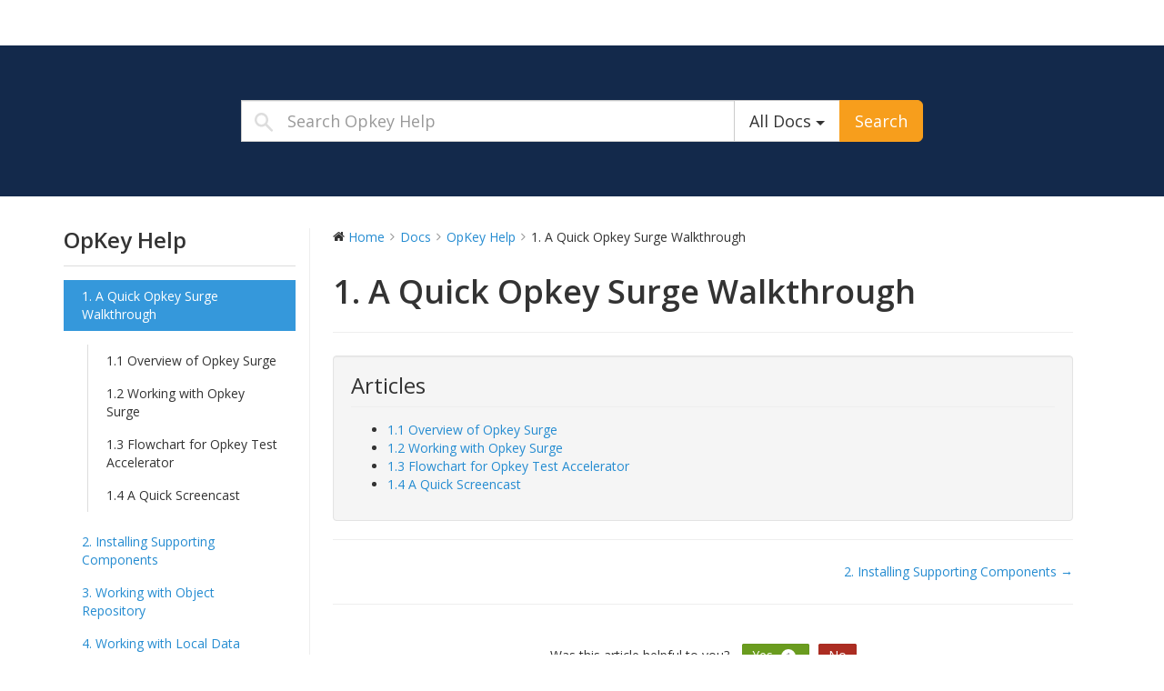

--- FILE ---
content_type: text/html; charset=UTF-8
request_url: https://helpdocs.opkey.com/opkey-help/docs/opkey-help/a-quick-opkey-surge-walkthrough/
body_size: 57612
content:
<!DOCTYPE html>
<html class="no-js" lang="en-US">
<head>
  <meta charset="utf-8">
  <meta http-equiv="X-UA-Compatible" content="IE=edge">
  <title>1. A Quick Opkey Surge Walkthrough | Opkey Help</title>
  <meta name="viewport" content="width=device-width, initial-scale=1">
	<link rel="shortcut icon" href="https://www.opkey.com/images/favicon.ico" type="image/x-icon">
    <link rel="icon" href="https://www.opkey.com/images/favicon.ico" type="image/x-icon">
  <meta name='robots' content='noindex,follow' />
<link rel='dns-prefetch' href='//fonts.googleapis.com' />
<link rel='dns-prefetch' href='//s.w.org' />
		<script type="text/javascript">
			window._wpemojiSettings = {"baseUrl":"https:\/\/s.w.org\/images\/core\/emoji\/2.3\/72x72\/","ext":".png","svgUrl":"https:\/\/s.w.org\/images\/core\/emoji\/2.3\/svg\/","svgExt":".svg","source":{"concatemoji":"https:\/\/helpdocs.opkey.com\/opkey-help\/wp-includes\/js\/wp-emoji-release.min.js?ver=4.8.25"}};
			!function(t,a,e){var r,i,n,o=a.createElement("canvas"),l=o.getContext&&o.getContext("2d");function c(t){var e=a.createElement("script");e.src=t,e.defer=e.type="text/javascript",a.getElementsByTagName("head")[0].appendChild(e)}for(n=Array("flag","emoji4"),e.supports={everything:!0,everythingExceptFlag:!0},i=0;i<n.length;i++)e.supports[n[i]]=function(t){var e,a=String.fromCharCode;if(!l||!l.fillText)return!1;switch(l.clearRect(0,0,o.width,o.height),l.textBaseline="top",l.font="600 32px Arial",t){case"flag":return(l.fillText(a(55356,56826,55356,56819),0,0),e=o.toDataURL(),l.clearRect(0,0,o.width,o.height),l.fillText(a(55356,56826,8203,55356,56819),0,0),e===o.toDataURL())?!1:(l.clearRect(0,0,o.width,o.height),l.fillText(a(55356,57332,56128,56423,56128,56418,56128,56421,56128,56430,56128,56423,56128,56447),0,0),e=o.toDataURL(),l.clearRect(0,0,o.width,o.height),l.fillText(a(55356,57332,8203,56128,56423,8203,56128,56418,8203,56128,56421,8203,56128,56430,8203,56128,56423,8203,56128,56447),0,0),e!==o.toDataURL());case"emoji4":return l.fillText(a(55358,56794,8205,9794,65039),0,0),e=o.toDataURL(),l.clearRect(0,0,o.width,o.height),l.fillText(a(55358,56794,8203,9794,65039),0,0),e!==o.toDataURL()}return!1}(n[i]),e.supports.everything=e.supports.everything&&e.supports[n[i]],"flag"!==n[i]&&(e.supports.everythingExceptFlag=e.supports.everythingExceptFlag&&e.supports[n[i]]);e.supports.everythingExceptFlag=e.supports.everythingExceptFlag&&!e.supports.flag,e.DOMReady=!1,e.readyCallback=function(){e.DOMReady=!0},e.supports.everything||(r=function(){e.readyCallback()},a.addEventListener?(a.addEventListener("DOMContentLoaded",r,!1),t.addEventListener("load",r,!1)):(t.attachEvent("onload",r),a.attachEvent("onreadystatechange",function(){"complete"===a.readyState&&e.readyCallback()})),(r=e.source||{}).concatemoji?c(r.concatemoji):r.wpemoji&&r.twemoji&&(c(r.twemoji),c(r.wpemoji)))}(window,document,window._wpemojiSettings);
		</script>
		<style type="text/css">
img.wp-smiley,
img.emoji {
	display: inline !important;
	border: none !important;
	box-shadow: none !important;
	height: 1em !important;
	width: 1em !important;
	margin: 0 .07em !important;
	vertical-align: -0.1em !important;
	background: none !important;
	padding: 0 !important;
}
</style>
<link rel="stylesheet" href="https://helpdocs.opkey.com/opkey-help/wp-content/plugins/wedocs/assets/css/frontend.css?ver=20251211">
<link rel="stylesheet" href="https://fonts.googleapis.com/css?family=Open+Sans%3A300italic%2C400italic%2C600italic%2C300%2C400%2C600&#038;subset=latin%2Clatin-ext&#038;ver=4.8.25">
<link rel="stylesheet" href="https://helpdocs.opkey.com/opkey-help/wp-content/themes/wedocs-develop/assets/css/bootstrap.min.css?ver=4.8.25">
<link rel="stylesheet" href="https://helpdocs.opkey.com/opkey-help/wp-content/themes/wedocs-develop/assets/css/font-awesome.min.css?ver=4.8.25">
<link rel="stylesheet" href="https://helpdocs.opkey.com/opkey-help/wp-content/themes/wedocs-develop/style.css?ver=4.8.25">
<script type='text/javascript' src='https://helpdocs.opkey.com/opkey-help/wp-includes/js/jquery/jquery.js?ver=1.12.4'></script>
<script type='text/javascript' src='https://helpdocs.opkey.com/opkey-help/wp-includes/js/jquery/jquery-migrate.min.js?ver=1.4.1'></script>
<script type='text/javascript' src='https://helpdocs.opkey.com/opkey-help/wp-content/themes/wedocs-develop/assets/js/vendor/modernizr-2.7.0.min.js'></script>
<link rel='https://api.w.org/' href='https://helpdocs.opkey.com/opkey-help/wp-json/' />
<link rel="alternate" type="application/json+oembed" href="https://helpdocs.opkey.com/opkey-help/wp-json/oembed/1.0/embed?url=https%3A%2F%2Fhelpdocs.opkey.com%2Fopkey-help%2Fdocs%2Fopkey-help%2Fa-quick-opkey-surge-walkthrough%2F" />
<link rel="alternate" type="text/xml+oembed" href="https://helpdocs.opkey.com/opkey-help/wp-json/oembed/1.0/embed?url=https%3A%2F%2Fhelpdocs.opkey.com%2Fopkey-help%2Fdocs%2Fopkey-help%2Fa-quick-opkey-surge-walkthrough%2F&#038;format=xml" />
<script>
document.addEventListener('DOMContentLoaded', function(){ 
    let currentPageURL = location.href;
    let queryString = currentPageURL.split('?')[1];
    
    if(queryString){
        $('a').each(function() {
            let href = $(this).attr('href');
            
            if (href) {
                href += (href.match(/\?/) ? '&' : '?') + queryString;
                $(this).attr('href', href);
            }
        });
    }
});
</script>
        <style type="text/css" id="pf-main-css">
            
				@media screen {
					.printfriendly {
						z-index: 1000; display: flex; margin: 0px 0px 0px 0px
					}
					.printfriendly a, .printfriendly a:link, .printfriendly a:visited, .printfriendly a:hover, .printfriendly a:active {
						font-weight: 600;
						cursor: pointer;
						text-decoration: none;
						border: none;
						-webkit-box-shadow: none;
						-moz-box-shadow: none;
						box-shadow: none;
						outline:none;
						font-size: 14px !important;
						color: #3AAA11 !important;
					}
					.printfriendly.pf-alignleft {
						justify-content: start;
					}
					.printfriendly.pf-alignright {
						justify-content: end;
					}
					.printfriendly.pf-aligncenter {
						justify-content: center;
						
					}
				}
				
				.pf-button-img {
					border: none;
					-webkit-box-shadow: none; 
					-moz-box-shadow: none; 
					box-shadow: none; 
					padding: 0; 
					margin: 0;
					display: inline; 
					vertical-align: middle;
				}
			  
				img.pf-button-img + .pf-button-text {
					margin-left: 6px;
				}

				@media print {
					.printfriendly {
						display: none;
					}
				}
				        </style>

            
        <style type="text/css" id="pf-excerpt-styles">
          .pf-button.pf-button-excerpt {
              display: none;
           }
        </style>

            	<link rel="canonical" href="https://helpdocs.opkey.com/opkey-help/docs/opkey-help/a-quick-opkey-surge-walkthrough/">
<link rel="icon" href="https://helpdocs.opkey.com/opkey-help/wp-content/uploads/2021/12/48x48.png" sizes="32x32" />
<link rel="icon" href="https://helpdocs.opkey.com/opkey-help/wp-content/uploads/2021/12/48x48.png" sizes="192x192" />
<link rel="apple-touch-icon-precomposed" href="https://helpdocs.opkey.com/opkey-help/wp-content/uploads/2021/12/48x48.png" />
<meta name="msapplication-TileImage" content="https://helpdocs.opkey.com/opkey-help/wp-content/uploads/2021/12/48x48.png" />
        <style type="text/css">

                            .banner .navbar-header .navbar-brand {
                    background: url("http://opkey.com/opkeysurge-help/wp-content/uploads/2021/11/opkeyLogoDark2.png") no-repeat;
                    background-size(contain);
                    min-width: 250px;
                    margin-left: 0;
                    display: block;
                    text-indent: -9999px;
                }
                    </style>
        
  <link rel="alternate" type="application/rss+xml" title="Opkey Help Feed" href="https://helpdocs.opkey.com/opkey-help/feed/">

<script>
jQuery(document).ready(function(){ 
//jQuery('.action_heading:first').addClass('open');
 //jQuery('.action_body:first').css('display','block');
 jQuery('.action_heading').click(function(){   
 jQuery(this).toggleClass('open').siblings().removeClass('open'); 
 jQuery(this).next().slideToggle('500').siblings('.action_body').slideUp();
 });
 });
 </script>
</head>
<body data-spy="scroll" data-target=".bs-sidebar" class="docs-template-default single single-docs postid-1435 a-quick-opkey-surge-walkthrough">

    <!--[if lt IE 8]>
        <div class="alert alert-warning">
    You are using an <strong>outdated</strong> browser. Please <a href="http://browsehappy.com/">upgrade your browser</a> to improve your experience.        </div>
    <![endif]-->

    <header class="banner navbar navbar-default navbar-static-top" role="banner">
	<div class="container">
		<div class="navbar-header">
			<button type="button" class="navbar-toggle" data-toggle="collapse" data-target=".navbar-collapse">
				<span class="sr-only">Toggle navigation</span>
				<span class="icon-bar"></span>
				<span class="icon-bar"></span>
				<span class="icon-bar"></span>
			</button>
			<a class="navbar-brand" href="https://helpdocs.opkey.com/opkey-help/">Opkey Help</a>
		</div>

		<nav class="collapse navbar-collapse" role="navigation">
					</nav>
	</div>
</header>

<div class="top-search-form" id="top-search-form">
	<div class="container">

	    <div class="row">
	        <div class="col-md-8 col-md-offset-2">
				<form role="search" method="get" class="search-form" action="https://helpdocs.opkey.com/opkey-help/">

					<div class="input-group">
						<label class="hide">Search for:</label>
						<input type="search" value="" name="s" class="search-field form-control input-lg" placeholder="Search Opkey Help">
						<input type="hidden" name="search_param" value="all" id="search_param">

						<div class="input-group-btn">
		                    <button type="button" class="btn btn-default btn-lg dropdown-toggle" data-toggle="dropdown" aria-haspopup="true" aria-expanded="false" style="border-radius: 0;">
		                    	<span id="search_concept">
		                    		All Docs		                    	</span> <span class="caret"></span>
		                    </button>
							<ul class="dropdown-menu">
								<li><a href="#3457">OpKey Accelerator FAQs</a></li><li><a href="#1434">OpKey Help</a></li>								<li class="divider"></li>
								<li><a href="#all">All Docs</a></li>
							</ul>

							<button type="submit" class="search-submit btn btn-primary btn-lg">Search</button>
						</div><!-- /btn-group -->
					</div><!-- /input-group -->

				</form>
	        </div>
	    </div>
	</div>
</div>
    <div class="wrap container" role="document">
        <div class="content row">
            <main class="main col-sm-12" role="main">
                <div class="row wedocs-single-wrap">

            <div class="col-sm-3">

            <aside class="widget doc-nav-widget">
                
                <h3 class="widget-title">
                    OpKey Help                </h3>

                                    <ul class="doc-nav-list list-unstyled">
                        <li class="page_item page-item-1435 page_item_has_children current_page_item"><a href="https://helpdocs.opkey.com/opkey-help/docs/opkey-help/a-quick-opkey-surge-walkthrough/">1. A Quick Opkey Surge Walkthrough</a>
<ul class='children'>
	<li class="page_item page-item-1436"><a href="https://helpdocs.opkey.com/opkey-help/docs/opkey-help/a-quick-opkey-surge-walkthrough/overview-of-opkey-surge/">1.1 Overview of Opkey Surge</a></li>
	<li class="page_item page-item-1439"><a href="https://helpdocs.opkey.com/opkey-help/docs/opkey-help/a-quick-opkey-surge-walkthrough/working-with-opkey-surge/">1.2 Working with Opkey Surge</a></li>
	<li class="page_item page-item-1454"><a href="https://helpdocs.opkey.com/opkey-help/docs/opkey-help/a-quick-opkey-surge-walkthrough/flowchart-for-opkey-test-accelerator/">1.3 Flowchart for Opkey Test Accelerator</a></li>
	<li class="page_item page-item-3320"><a href="https://helpdocs.opkey.com/opkey-help/docs/opkey-help/a-quick-opkey-surge-walkthrough/a-quick-screencast/">1.4 A Quick Screencast</a></li>
</ul>
</li>
<li class="page_item page-item-1482 page_item_has_children"><a href="https://helpdocs.opkey.com/opkey-help/docs/opkey-help/installing-supporting-components/">2. Installing Supporting Components</a>
<ul class='children'>
	<li class="page_item page-item-1491"><a href="https://helpdocs.opkey.com/opkey-help/docs/opkey-help/installing-supporting-components/opkey-execution-agent/">2.1 Opkey Execution Agent</a></li>
	<li class="page_item page-item-1493"><a href="https://helpdocs.opkey.com/opkey-help/docs/opkey-help/installing-supporting-components/a-quick-screencast/">2.11 A Quick Screencast- Opkey Execution Agent</a></li>
	<li class="page_item page-item-1496"><a href="https://helpdocs.opkey.com/opkey-help/docs/opkey-help/installing-supporting-components/opkey-smart-recorder/">2.2 Opkey Smart Recorder</a></li>
	<li class="page_item page-item-1500"><a href="https://helpdocs.opkey.com/opkey-help/docs/opkey-help/installing-supporting-components/a-quick-screencast-opkey-smart-recorder/">2.21 A Quick Screencast &#8211; Opkey Smart Recorder</a></li>
	<li class="page_item page-item-1502"><a href="https://helpdocs.opkey.com/opkey-help/docs/opkey-help/installing-supporting-components/flowchart/">2.22 Flowchart &#8211; Opkey Smart Recorder</a></li>
	<li class="page_item page-item-1504"><a href="https://helpdocs.opkey.com/opkey-help/docs/opkey-help/installing-supporting-components/workday-plugin/">2.3 Workday Plugin</a></li>
	<li class="page_item page-item-1505"><a href="https://helpdocs.opkey.com/opkey-help/docs/opkey-help/installing-supporting-components/a-quick-screencast-workday-plugin/">2.31 A Quick Screencast &#8211; Workday Plugin</a></li>
	<li class="page_item page-item-1507"><a href="https://helpdocs.opkey.com/opkey-help/docs/opkey-help/installing-supporting-components/flowchart-workday-plugin/">2.32 Flowchart &#8211; Workday Plugin</a></li>
	<li class="page_item page-item-2252"><a href="https://helpdocs.opkey.com/opkey-help/docs/opkey-help/installing-supporting-components/oracle-plugin/">2.4 Oracle Plugin</a></li>
	<li class="page_item page-item-2922"><a href="https://helpdocs.opkey.com/opkey-help/docs/opkey-help/installing-supporting-components/opkey-hub/">2.5 Opkey Hub</a></li>
	<li class="page_item page-item-3327"><a href="https://helpdocs.opkey.com/opkey-help/docs/opkey-help/installing-supporting-components/a-quick-screencast-opkey-hub/">2.51 A Quick Screencast- Opkey Hub</a></li>
</ul>
</li>
<li class="page_item page-item-1442 page_item_has_children"><a href="https://helpdocs.opkey.com/opkey-help/docs/opkey-help/working-with-object-repository/">3. Working with Object Repository</a>
<ul class='children'>
	<li class="page_item page-item-1443"><a href="https://helpdocs.opkey.com/opkey-help/docs/opkey-help/working-with-object-repository/object-repository/">3.1 Object Repository</a></li>
	<li class="page_item page-item-1445"><a href="https://helpdocs.opkey.com/opkey-help/docs/opkey-help/working-with-object-repository/dynamic-object-repository/">3.2 Dynamic Object Repository</a></li>
</ul>
</li>
<li class="page_item page-item-1484"><a href="https://helpdocs.opkey.com/opkey-help/docs/opkey-help/working-with-local-data-repository/">4. Working with Local Data Repository</a></li>
<li class="page_item page-item-1456 page_item_has_children"><a href="https://helpdocs.opkey.com/opkey-help/docs/opkey-help/working-with-business-components/">5. Working with Business Components</a>
<ul class='children'>
	<li class="page_item page-item-1457"><a href="https://helpdocs.opkey.com/opkey-help/docs/opkey-help/working-with-business-components/overview/">5.1 Overview</a></li>
	<li class="page_item page-item-3895"><a href="https://helpdocs.opkey.com/opkey-help/docs/opkey-help/working-with-business-components/details-view/">5.2 Details View</a></li>
	<li class="page_item page-item-3897"><a href="https://helpdocs.opkey.com/opkey-help/docs/opkey-help/working-with-business-components/manual-business-component/">5.3 Manual Business Component</a></li>
	<li class="page_item page-item-3899"><a href="https://helpdocs.opkey.com/opkey-help/docs/opkey-help/working-with-business-components/5-4-automated-business-component/">5.4 Automated Business Component</a></li>
	<li class="page_item page-item-3901"><a href="https://helpdocs.opkey.com/opkey-help/docs/opkey-help/working-with-business-components/coded-business-component/">5.5 Coded Business Component</a></li>
	<li class="page_item page-item-1459"><a href="https://helpdocs.opkey.com/opkey-help/docs/opkey-help/working-with-business-components/creating-a-business-component/">5.6 Creating a Business Component</a></li>
	<li class="page_item page-item-1465"><a href="https://helpdocs.opkey.com/opkey-help/docs/opkey-help/working-with-business-components/mapping-the-test-step-with-object-using-object-input-argument/">5.7 Mapping the Test Step with Object Using Object Input Argument</a></li>
	<li class="page_item page-item-1467"><a href="https://helpdocs.opkey.com/opkey-help/docs/opkey-help/working-with-business-components/parameterizing-the-business-component-using-data-input-arguments/">5.8 Parameterizing the Business Component Using Data Input Arguments</a></li>
	<li class="page_item page-item-1469"><a href="https://helpdocs.opkey.com/opkey-help/docs/opkey-help/working-with-business-components/flowchart/">5.9 Flowchart</a></li>
</ul>
</li>
<li class="page_item page-item-1472 page_item_has_children"><a href="https://helpdocs.opkey.com/opkey-help/docs/opkey-help/working-with-business-process/">6. Working with Business Process</a>
<ul class='children'>
	<li class="page_item page-item-1473"><a href="https://helpdocs.opkey.com/opkey-help/docs/opkey-help/working-with-business-process/overview/">6.1 Overview</a></li>
	<li class="page_item page-item-3940"><a href="https://helpdocs.opkey.com/opkey-help/docs/opkey-help/working-with-business-process/details-view/">6.2 Details View</a></li>
	<li class="page_item page-item-1474"><a href="https://helpdocs.opkey.com/opkey-help/docs/opkey-help/working-with-business-process/creating-a-business-process/">6.3 Creating a Business Process</a></li>
	<li class="page_item page-item-1475"><a href="https://helpdocs.opkey.com/opkey-help/docs/opkey-help/working-with-business-process/parameterizing-the-business-process-using-data-input-arguments/">6.31 Parameterizing the Business Process using Data Input Arguments</a></li>
	<li class="page_item page-item-1476"><a href="https://helpdocs.opkey.com/opkey-help/docs/opkey-help/working-with-business-process/flowchart/">6.4 Flowchart</a></li>
	<li class="page_item page-item-3325"><a href="https://helpdocs.opkey.com/opkey-help/docs/opkey-help/working-with-business-process/a-quick-screencast/">6.5 A Quick Screencast</a></li>
	<li class="page_item page-item-4419"><a href="https://helpdocs.opkey.com/opkey-help/docs/opkey-help/working-with-business-process/6-6-bpmn-view-of-the-business-process/">6.6 BPMN View of the Business Process</a></li>
</ul>
</li>
<li class="page_item page-item-1523 page_item_has_children"><a href="https://helpdocs.opkey.com/opkey-help/docs/opkey-help/working-with-test-cases/">7. Working with Test Case</a>
<ul class='children'>
	<li class="page_item page-item-1525"><a href="https://helpdocs.opkey.com/opkey-help/docs/opkey-help/working-with-test-cases/overview/">7.1 Overview</a></li>
	<li class="page_item page-item-3269"><a href="https://helpdocs.opkey.com/opkey-help/docs/opkey-help/working-with-test-cases/details/">7.2 Details view</a></li>
	<li class="page_item page-item-3838"><a href="https://helpdocs.opkey.com/opkey-help/docs/opkey-help/working-with-test-cases/test-case-view/">7.3 Test Case view</a></li>
	<li class="page_item page-item-1526"><a href="https://helpdocs.opkey.com/opkey-help/docs/opkey-help/working-with-test-cases/parameterizing-the-test-case-using-data-input-arguments/">7.4 Parameterizing the Test Case using Data Input Arguments</a></li>
	<li class="page_item page-item-1528"><a href="https://helpdocs.opkey.com/opkey-help/docs/opkey-help/working-with-test-cases/flowchart/">7.5 Flowchart</a></li>
	<li class="page_item page-item-3330"><a href="https://helpdocs.opkey.com/opkey-help/docs/opkey-help/working-with-test-cases/a-quick-screencast/">7.6 A Quick Screencast</a></li>
</ul>
</li>
<li class="page_item page-item-1532 page_item_has_children"><a href="https://helpdocs.opkey.com/opkey-help/docs/opkey-help/working-with-jobs/">8. Working with Jobs</a>
<ul class='children'>
	<li class="page_item page-item-1533"><a href="https://helpdocs.opkey.com/opkey-help/docs/opkey-help/working-with-jobs/overview/">8.1 Overview</a></li>
	<li class="page_item page-item-1534"><a href="https://helpdocs.opkey.com/opkey-help/docs/opkey-help/working-with-jobs/creating-a-job/">8.2 Creating a Job</a></li>
	<li class="page_item page-item-3290"><a href="https://helpdocs.opkey.com/opkey-help/docs/opkey-help/working-with-jobs/dockable-panel-for-job/">8.3 Dockable Panel Of Job</a></li>
	<li class="page_item page-item-1535"><a href="https://helpdocs.opkey.com/opkey-help/docs/opkey-help/working-with-jobs/flowchart/">8.4 Flowchart</a></li>
	<li class="page_item page-item-3323"><a href="https://helpdocs.opkey.com/opkey-help/docs/opkey-help/working-with-jobs/a-quick-screencast/">8.5 A Quick Screencast</a></li>
</ul>
</li>
<li class="page_item page-item-1540"><a href="https://helpdocs.opkey.com/opkey-help/docs/opkey-help/execution-agent/">9. Execution Agent</a></li>
<li class="page_item page-item-1542 page_item_has_children"><a href="https://helpdocs.opkey.com/opkey-help/docs/opkey-help/execution-results/">10. Execution Results</a>
<ul class='children'>
	<li class="page_item page-item-1544"><a href="https://helpdocs.opkey.com/opkey-help/docs/opkey-help/execution-results/execution-through-run-now/">10.1 Execution through Run Now</a></li>
	<li class="page_item page-item-1546"><a href="https://helpdocs.opkey.com/opkey-help/docs/opkey-help/execution-results/execution-result-tab-on-dashboard/">10.2 Execution Result Tab on Dashboard</a></li>
	<li class="page_item page-item-3515"><a href="https://helpdocs.opkey.com/opkey-help/docs/opkey-help/execution-results/session-dashboard/">10.3 Session Dashboard</a></li>
</ul>
</li>
<li class="page_item page-item-1551 page_item_has_children"><a href="https://helpdocs.opkey.com/opkey-help/docs/opkey-help/workday-test-opkey-surge/">11. Workday Test Opkey Surge</a>
<ul class='children'>
	<li class="page_item page-item-1553"><a href="https://helpdocs.opkey.com/opkey-help/docs/opkey-help/workday-test-opkey-surge/overview/">11.1 Overview</a></li>
	<li class="page_item page-item-1555"><a href="https://helpdocs.opkey.com/opkey-help/docs/opkey-help/workday-test-opkey-surge/quick-screencast/">11.2 A Quick Screencast</a></li>
	<li class="page_item page-item-1558"><a href="https://helpdocs.opkey.com/opkey-help/docs/opkey-help/workday-test-opkey-surge/hcm-bpt-accelerator/">11.3 HCM BPT Accelerator</a></li>
	<li class="page_item page-item-1560"><a href="https://helpdocs.opkey.com/opkey-help/docs/opkey-help/workday-test-opkey-surge/a-quick-screencast/">11.31 A Quick Screencast- HCM BPT Accelerator</a></li>
	<li class="page_item page-item-1563"><a href="https://helpdocs.opkey.com/opkey-help/docs/opkey-help/workday-test-opkey-surge/workday-security-configuration-validator/">11.4 Workday Security Configuration Validator</a></li>
	<li class="page_item page-item-1565"><a href="https://helpdocs.opkey.com/opkey-help/docs/opkey-help/workday-test-opkey-surge/a-quick-screencast-workday-security-configuration-validator/">11.41 A Quick Screencast &#8211; Workday Security Configuration Validator</a></li>
	<li class="page_item page-item-1567"><a href="https://helpdocs.opkey.com/opkey-help/docs/opkey-help/workday-test-opkey-surge/workday-recorder/">11.5 Workday Recorder</a></li>
	<li class="page_item page-item-1570"><a href="https://helpdocs.opkey.com/opkey-help/docs/opkey-help/workday-test-opkey-surge/flowchart/">11.51 Flowchart &#8211; Workday Recorder</a></li>
	<li class="page_item page-item-1573"><a href="https://helpdocs.opkey.com/opkey-help/docs/opkey-help/workday-test-opkey-surge/a-quick-screencast-workday-recorder/">11.52 A Quick Screencast &#8211; Workday Recorder</a></li>
</ul>
</li>
<li class="page_item page-item-1575 page_item_has_children"><a href="https://helpdocs.opkey.com/opkey-help/docs/opkey-help/oracle-opkey-surge/">12. Oracle Test Opkey Surge</a>
<ul class='children'>
	<li class="page_item page-item-1576"><a href="https://helpdocs.opkey.com/opkey-help/docs/opkey-help/oracle-opkey-surge/overview/">12.1 Overview</a></li>
	<li class="page_item page-item-1579"><a href="https://helpdocs.opkey.com/opkey-help/docs/opkey-help/oracle-opkey-surge/business-processes/">12.2 Business Processes</a></li>
	<li class="page_item page-item-1581"><a href="https://helpdocs.opkey.com/opkey-help/docs/opkey-help/oracle-opkey-surge/procure-to-pay-part-1/">12.21 Procure to Pay -Part 1</a></li>
	<li class="page_item page-item-1583"><a href="https://helpdocs.opkey.com/opkey-help/docs/opkey-help/oracle-opkey-surge/procure-to-pay-part-2/">12.22 Procure to Pay -Part 2</a></li>
	<li class="page_item page-item-2419"><a href="https://helpdocs.opkey.com/opkey-help/docs/opkey-help/oracle-opkey-surge/procure-to-pay-part-3/">12.23 Procure to Pay -Part 3</a></li>
	<li class="page_item page-item-3340"><a href="https://helpdocs.opkey.com/opkey-help/docs/opkey-help/oracle-opkey-surge/procure-to-pay-part-4/">12.24 Procure to Pay &#8211; Part 4</a></li>
	<li class="page_item page-item-2421"><a href="https://helpdocs.opkey.com/opkey-help/docs/opkey-help/oracle-opkey-surge/order-to-cash-part-1/">12.25 Order to Cash -Part 1</a></li>
	<li class="page_item page-item-2422"><a href="https://helpdocs.opkey.com/opkey-help/docs/opkey-help/oracle-opkey-surge/order-to-cash-part-2/">12.26 Order to Cash -Part 2</a></li>
	<li class="page_item page-item-3405"><a href="https://helpdocs.opkey.com/opkey-help/docs/opkey-help/oracle-opkey-surge/assemble-to-order/">12.27 Assemble To Order</a></li>
	<li class="page_item page-item-3406"><a href="https://helpdocs.opkey.com/opkey-help/docs/opkey-help/oracle-opkey-surge/pick-to-order/">12.28 Pick To Order</a></li>
	<li class="page_item page-item-3384"><a href="https://helpdocs.opkey.com/opkey-help/docs/opkey-help/oracle-opkey-surge/make-to-stock/">12.29 Make to Stock</a></li>
	<li class="page_item page-item-3420"><a href="https://helpdocs.opkey.com/opkey-help/docs/opkey-help/oracle-opkey-surge/maintaining-assets/">12.30 Maintaining Assets</a></li>
	<li class="page_item page-item-3388"><a href="https://helpdocs.opkey.com/opkey-help/docs/opkey-help/oracle-opkey-surge/manufacturing/">12.31 Manufacturing</a></li>
	<li class="page_item page-item-3390"><a href="https://helpdocs.opkey.com/opkey-help/docs/opkey-help/oracle-opkey-surge/inventory/">12.32 Inventory</a></li>
	<li class="page_item page-item-3379"><a href="https://helpdocs.opkey.com/opkey-help/docs/opkey-help/oracle-opkey-surge/setup/">12.33 Setup</a></li>
	<li class="page_item page-item-3424"><a href="https://helpdocs.opkey.com/opkey-help/docs/opkey-help/oracle-opkey-surge/oracle-ebs/">12.34 Oracle Fusion</a></li>
	<li class="page_item page-item-2257"><a href="https://helpdocs.opkey.com/opkey-help/docs/opkey-help/oracle-opkey-surge/oracle-recorder/">12.4 Oracle Recorder</a></li>
	<li class="page_item page-item-2260"><a href="https://helpdocs.opkey.com/opkey-help/docs/opkey-help/oracle-opkey-surge/flowchart-oracle-recorder/">12.41 Flowchart &#8211; Oracle Recorder</a></li>
	<li class="page_item page-item-2264"><a href="https://helpdocs.opkey.com/opkey-help/docs/opkey-help/oracle-opkey-surge/a-quick-screencast-oracle-recorder-2/">12.42 A Quick Screencast &#8211; Oracle Recorder</a></li>
	<li class="page_item page-item-3548"><a href="https://helpdocs.opkey.com/opkey-help/docs/opkey-help/oracle-opkey-surge/business-components-part-1/">12.43 Business Components -Part 1</a></li>
</ul>
</li>
<li class="page_item page-item-1586 page_item_has_children"><a href="https://helpdocs.opkey.com/opkey-help/docs/opkey-help/salesforce-test-opkey-surge/">13. Salesforce Test Opkey Surge</a>
<ul class='children'>
	<li class="page_item page-item-1588"><a href="https://helpdocs.opkey.com/opkey-help/docs/opkey-help/salesforce-test-opkey-surge/overview/">13.1 Overview</a></li>
	<li class="page_item page-item-2149"><a href="https://helpdocs.opkey.com/opkey-help/docs/opkey-help/salesforce-test-opkey-surge/salesforce-recorder/">13.2 Salesforce Recorder</a></li>
	<li class="page_item page-item-2150"><a href="https://helpdocs.opkey.com/opkey-help/docs/opkey-help/salesforce-test-opkey-surge/flowchart-salesforce-recorder/">13.21 Flowchart &#8211; Salesforce Recorder</a></li>
	<li class="page_item page-item-2151"><a href="https://helpdocs.opkey.com/opkey-help/docs/opkey-help/salesforce-test-opkey-surge/a-quick-screencast-salesforce-recorder/">13.22 A Quick Screencast &#8211; Salesforce Recorder</a></li>
</ul>
</li>
<li class="page_item page-item-1590 page_item_has_children"><a href="https://helpdocs.opkey.com/opkey-help/docs/opkey-help/trackwise-opkey-surge/">14. Trackwise Test Opkey Surge</a>
<ul class='children'>
	<li class="page_item page-item-1592"><a href="https://helpdocs.opkey.com/opkey-help/docs/opkey-help/trackwise-opkey-surge/overview/">14.1 Overview</a></li>
</ul>
</li>
<li class="page_item page-item-1594 page_item_has_children"><a href="https://helpdocs.opkey.com/opkey-help/docs/opkey-help/service-now-test-opkey-surge/">15. Service Now Test Opkey Surge</a>
<ul class='children'>
	<li class="page_item page-item-1596"><a href="https://helpdocs.opkey.com/opkey-help/docs/opkey-help/service-now-test-opkey-surge/overview/">15.1 Overview</a></li>
</ul>
</li>
<li class="page_item page-item-3681 page_item_has_children"><a href="https://helpdocs.opkey.com/opkey-help/docs/opkey-help/external-tool-integration-with-opkey-surge/">16. External Tool Integration with Opkey Surge</a>
<ul class='children'>
	<li class="page_item page-item-3728"><a href="https://helpdocs.opkey.com/opkey-help/docs/opkey-help/external-tool-integration-with-opkey-surge/working-with-alm/">16.1 Working with ALM</a></li>
	<li class="page_item page-item-3738"><a href="https://helpdocs.opkey.com/opkey-help/docs/opkey-help/external-tool-integration-with-opkey-surge/using-alm-specific-opkey-keywords/">16.2 Using ALM specific Opkey Keywords</a></li>
</ul>
</li>
<li class="page_item page-item-1598 page_item_has_children"><a href="https://helpdocs.opkey.com/opkey-help/docs/opkey-help/keywords-in-opkey-test-surge/">17. Keywords in Opkey Test Surge</a>
<ul class='children'>
	<li class="page_item page-item-1600"><a href="https://helpdocs.opkey.com/opkey-help/docs/opkey-help/keywords-in-opkey-test-surge/types-of-keywords-in-opkey-test-accelerator/">17.0 Types of Keywords in Opkey Test Accelerator</a></li>
	<li class="page_item page-item-1603"><a href="https://helpdocs.opkey.com/opkey-help/docs/opkey-help/keywords-in-opkey-test-surge/generic-keywords-action/">17.1 Generic Keywords &#8211; Action</a></li>
	<li class="page_item page-item-1605"><a href="https://helpdocs.opkey.com/opkey-help/docs/opkey-help/keywords-in-opkey-test-surge/generic-keywords-assertion/">17.11 Generic Keywords &#8211; Assertion</a></li>
	<li class="page_item page-item-1608"><a href="https://helpdocs.opkey.com/opkey-help/docs/opkey-help/keywords-in-opkey-test-surge/generic-keywords-function/">17.12 Generic Keywords- Function</a></li>
	<li class="page_item page-item-1611"><a href="https://helpdocs.opkey.com/opkey-help/docs/opkey-help/keywords-in-opkey-test-surge/system-keywords/">17.2 System Keywords</a></li>
	<li class="page_item page-item-1613"><a href="https://helpdocs.opkey.com/opkey-help/docs/opkey-help/keywords-in-opkey-test-surge/control-flow-construct/">17.3 Control Flow Construct</a></li>
	<li class="page_item page-item-1615"><a href="https://helpdocs.opkey.com/opkey-help/docs/opkey-help/keywords-in-opkey-test-surge/selenium-js-keywords/">17.4 Selenium JS Keywords</a></li>
	<li class="page_item page-item-1617"><a href="https://helpdocs.opkey.com/opkey-help/docs/opkey-help/keywords-in-opkey-test-surge/oracle-ebs-keywords/">17.5 Oracle EBS Keywords</a></li>
	<li class="page_item page-item-1619"><a href="https://helpdocs.opkey.com/opkey-help/docs/opkey-help/keywords-in-opkey-test-surge/visual-keywords/">17.6 Visual Keywords</a></li>
	<li class="page_item page-item-1621"><a href="https://helpdocs.opkey.com/opkey-help/docs/opkey-help/keywords-in-opkey-test-surge/opkey-mobility-keywords/">17.7 Opkey Mobility Keywords</a></li>
	<li class="page_item page-item-1625"><a href="https://helpdocs.opkey.com/opkey-help/docs/opkey-help/keywords-in-opkey-test-surge/salesforce-keywords/">17.8 Salesforce Keywords</a></li>
	<li class="page_item page-item-1628"><a href="https://helpdocs.opkey.com/opkey-help/docs/opkey-help/keywords-in-opkey-test-surge/opkey-desktop-keywords/">17.9 Opkey Desktop Keywords</a></li>
	<li class="page_item page-item-1630"><a href="https://helpdocs.opkey.com/opkey-help/docs/opkey-help/keywords-in-opkey-test-surge/utility-keywords/">17.10 Utility Keywords</a></li>
	<li class="page_item page-item-3563"><a href="https://helpdocs.opkey.com/opkey-help/docs/opkey-help/keywords-in-opkey-test-surge/peoplesoft-keywords/">17.11 PeopleSoft Keywords</a></li>
</ul>
</li>
<li class="page_item page-item-1632 page_item_has_children"><a href="https://helpdocs.opkey.com/opkey-help/docs/opkey-help/commonly-used-features/">18. Commonly Used Features</a>
<ul class='children'>
	<li class="page_item page-item-1633"><a href="https://helpdocs.opkey.com/opkey-help/docs/opkey-help/commonly-used-features/dashboard/">18.1 Dashboard</a></li>
	<li class="page_item page-item-1635"><a href="https://helpdocs.opkey.com/opkey-help/docs/opkey-help/commonly-used-features/more-settings/">18.2 More Settings</a></li>
	<li class="page_item page-item-3566"><a href="https://helpdocs.opkey.com/opkey-help/docs/opkey-help/commonly-used-features/export-file-and-folder/">18.3 Export File and Folder</a></li>
	<li class="page_item page-item-3573"><a href="https://helpdocs.opkey.com/opkey-help/docs/opkey-help/commonly-used-features/import-file-and-folder/">18.4 Import File and Folder</a></li>
	<li class="page_item page-item-3596"><a href="https://helpdocs.opkey.com/opkey-help/docs/opkey-help/commonly-used-features/sync-file-and-folder/">18.4 Syncing File and Folder</a></li>
	<li class="page_item page-item-3610"><a href="https://helpdocs.opkey.com/opkey-help/docs/opkey-help/commonly-used-features/version-control/">18.5 Backup</a></li>
	<li class="page_item page-item-3651"><a href="https://helpdocs.opkey.com/opkey-help/docs/opkey-help/commonly-used-features/export-an-artifact-or-file/">18.6 Export an Artifact or File</a></li>
	<li class="page_item page-item-3658"><a href="https://helpdocs.opkey.com/opkey-help/docs/opkey-help/commonly-used-features/import-an-artifact-or-file/">18.07 Import an Artifact or File</a></li>
	<li class="page_item page-item-3638"><a href="https://helpdocs.opkey.com/opkey-help/docs/opkey-help/commonly-used-features/making-replica-of-file-folder/">18.8 Making Replica of File &#038; Folder</a></li>
</ul>
</li>
<li class="page_item page-item-2367 page_item_has_children"><a href="https://helpdocs.opkey.com/opkey-help/docs/opkey-help/tools-menu/">19. Tools Menu</a>
<ul class='children'>
	<li class="page_item page-item-2371"><a href="https://helpdocs.opkey.com/opkey-help/docs/opkey-help/tools-menu/global-variables/">19.1 Global Variables</a></li>
	<li class="page_item page-item-2377"><a href="https://helpdocs.opkey.com/opkey-help/docs/opkey-help/tools-menu/smtp-settings/">19.2 SMTP Settings</a></li>
	<li class="page_item page-item-2379"><a href="https://helpdocs.opkey.com/opkey-help/docs/opkey-help/tools-menu/queued-sessions/">19.3 Queued Sessions</a></li>
	<li class="page_item page-item-2381"><a href="https://helpdocs.opkey.com/opkey-help/docs/opkey-help/tools-menu/scheduled-sessions/">19.4 Scheduled Sessions</a></li>
	<li class="page_item page-item-2383"><a href="https://helpdocs.opkey.com/opkey-help/docs/opkey-help/tools-menu/import-artifact/">19.5 Import Artifact</a></li>
</ul>
</li>
<li class="page_item page-item-2427 page_item_has_children"><a href="https://helpdocs.opkey.com/opkey-help/docs/opkey-help/admin-console/">20. Admin Console</a>
<ul class='children'>
	<li class="page_item page-item-2432"><a href="https://helpdocs.opkey.com/opkey-help/docs/opkey-help/admin-console/profile/">20.1 Profile</a></li>
	<li class="page_item page-item-2442"><a href="https://helpdocs.opkey.com/opkey-help/docs/opkey-help/admin-console/user-management/">20.2 User Management</a></li>
	<li class="page_item page-item-2443"><a href="https://helpdocs.opkey.com/opkey-help/docs/opkey-help/admin-console/project-management/">20.3 Project Management</a></li>
	<li class="page_item page-item-2444"><a href="https://helpdocs.opkey.com/opkey-help/docs/opkey-help/admin-console/queued-session-management/">20.4 Queued Session Management</a></li>
	<li class="page_item page-item-2445"><a href="https://helpdocs.opkey.com/opkey-help/docs/opkey-help/admin-console/agent-management/">20.5 Agent Management</a></li>
	<li class="page_item page-item-2446"><a href="https://helpdocs.opkey.com/opkey-help/docs/opkey-help/admin-console/a-quick-screencast/">20.6 A Quick Screencast</a></li>
</ul>
</li>
<li class="page_item page-item-3978 page_item_has_children"><a href="https://helpdocs.opkey.com/opkey-help/docs/opkey-help/quality-lifecycle-management/">21. Quality Lifecycle Management</a>
<ul class='children'>
	<li class="page_item page-item-3983"><a href="https://helpdocs.opkey.com/opkey-help/docs/opkey-help/quality-lifecycle-management/manage-requirements/">21.1 Manage Requirements</a></li>
	<li class="page_item page-item-3984"><a href="https://helpdocs.opkey.com/opkey-help/docs/opkey-help/quality-lifecycle-management/manage-test-cycles/">21.2 Manage Test Cycles</a></li>
	<li class="page_item page-item-3985"><a href="https://helpdocs.opkey.com/opkey-help/docs/opkey-help/quality-lifecycle-management/manage-releases/">21.3 Manage Releases</a></li>
	<li class="page_item page-item-3986"><a href="https://helpdocs.opkey.com/opkey-help/docs/opkey-help/quality-lifecycle-management/environment-settings/">21.4 Environment Settings</a></li>
</ul>
</li>
<li class="page_item page-item-4030"><a href="https://helpdocs.opkey.com/opkey-help/docs/opkey-help/dashboard/">22. Dashboard</a></li>
<li class="page_item page-item-4112 page_item_has_children"><a href="https://helpdocs.opkey.com/opkey-help/docs/opkey-help/impact-analysis/">23. Impact Analysis</a>
<ul class='children'>
	<li class="page_item page-item-4115"><a href="https://helpdocs.opkey.com/opkey-help/docs/opkey-help/impact-analysis/impact-sessions/">23.1 Impact Sessions</a></li>
	<li class="page_item page-item-4116"><a href="https://helpdocs.opkey.com/opkey-help/docs/opkey-help/impact-analysis/manage-snapshot-variant/">23.2 Manage Snapshot-Variant</a></li>
</ul>
</li>
<li class="page_item page-item-4346"><a href="https://helpdocs.opkey.com/opkey-help/docs/opkey-help/24-bc-bp-dashboard/">24. BC-BP Dashboard</a></li>
                    </ul>
                            </aside>

        </div>
    
    <div class="col-sm-9 wedocs-single-content">
        <ol class="wedocs-breadcrumb" itemscope itemtype="http://schema.org/BreadcrumbList"><li><i class="wedocs-icon wedocs-icon-home"></i></li><li itemprop="itemListElement" itemscope itemtype="http://schema.org/ListItem">
        <a itemprop="item" href="https://helpdocs.opkey.com/opkey-help/">
        <span itemprop="name">Home</span></a>
        <meta itemprop="position" content="1" />
    </li><li class="delimiter"><i class="wedocs-icon wedocs-icon-angle-right"></i></li><li itemprop="itemListElement" itemscope itemtype="http://schema.org/ListItem">
        <a itemprop="item" href="https://helpdocs.opkey.com/opkey-help/">
        <span itemprop="name">Docs</span></a>
        <meta itemprop="position" content="2" />
    </li><li class="delimiter"><i class="wedocs-icon wedocs-icon-angle-right"></i></li><li itemprop="itemListElement" itemscope itemtype="http://schema.org/ListItem">
        <a itemprop="item" href="https://helpdocs.opkey.com/opkey-help/docs/opkey-help/">
        <span itemprop="name">OpKey Help</span></a>
        <meta itemprop="position" content="3" />
    </li> <li class="delimiter"><i class="wedocs-icon wedocs-icon-angle-right"></i></li>  <li><span class="current">1. A Quick Opkey Surge Walkthrough</span></li></ol>            
    <article class="row post-1435 docs type-docs status-publish hentry">

        <div class="col-md-12">
            <div class="entry-content">
                <header>
                    <h1 class="entry-title">1. A Quick Opkey Surge Walkthrough</h1>
                </header>

                            </div>

            <div class="article-child well"><h3>Articles</h3><ul><li class="page_item page-item-1436"><a href="https://helpdocs.opkey.com/opkey-help/docs/opkey-help/a-quick-opkey-surge-walkthrough/overview-of-opkey-surge/">1.1 Overview of Opkey Surge</a></li>
<li class="page_item page-item-1439"><a href="https://helpdocs.opkey.com/opkey-help/docs/opkey-help/a-quick-opkey-surge-walkthrough/working-with-opkey-surge/">1.2 Working with Opkey Surge</a></li>
<li class="page_item page-item-1454"><a href="https://helpdocs.opkey.com/opkey-help/docs/opkey-help/a-quick-opkey-surge-walkthrough/flowchart-for-opkey-test-accelerator/">1.3 Flowchart for Opkey Test Accelerator</a></li>
<li class="page_item page-item-3320"><a href="https://helpdocs.opkey.com/opkey-help/docs/opkey-help/a-quick-opkey-surge-walkthrough/a-quick-screencast/">1.4 A Quick Screencast</a></li>
</ul></div><nav class="wedocs-doc-nav wedocs-hide-print"><h3 class="assistive-text screen-reader-text">Doc navigation</h3><span class="nav-next"><a href="https://helpdocs.opkey.com/opkey-help/docs/opkey-help/installing-supporting-components/">2. Installing Supporting Components &rarr;</a></span></nav>
<div class="wedocs-feedback-wrap wedocs-hide-print">
    
    Was this article helpful to you?
    <span class="vote-link-wrap">
        <a href="#" class="wedocs-tip positive" data-id="1435" data-type="positive" title="1 person found this useful">
            Yes
                            <span class="count">1</span>
                    </a>
        <a href="#" class="wedocs-tip negative" data-id="1435" data-type="negative" title="No votes yet">
            No
                    </a>
    </span>
</div>
        </div><!-- .col-md-# -->
    </article>
    </div>
</div>            </main><!-- /.main -->

            
        </div><!-- /.content -->
    </div><!-- /.wrap -->

    <footer class="content-info" role="contentinfo">
    <div class="container">
        <div class="row">

            <div class="widget-area clearfix">
                            </div>

            <div class="col-md-12 copyright clearfix">
                <span class="copy-text">
                                            &copy; 2025 Opkey Help                                    </span>

                                <div class="pull-right"><a href="http://wordpress.org/" rel="generator"></a></div>            </div>
        </div>
    </div>
</footer>

<div class="backDrop"></div>
<div class="zoomBox">
<img class="gifloading" style="display:none;" src="[data-uri]" />
<div class="zoomBoxClose">&#x2716; </div>
<img class="largeImage" style="display:none;" src=""/>
</div>  

<script type='text/javascript'>
/* <![CDATA[ */
var weDocs_Vars = {"ajaxurl":"https:\/\/helpdocs.opkey.com\/opkey-help\/wp-admin\/admin-ajax.php","nonce":"dcf29f3730","style":"https:\/\/helpdocs.opkey.com\/opkey-help\/wp-content\/plugins\/wedocs\/assets\/css\/print.css","powered":"\u00a9 Opkey Help, 2025. Powered by weDocs<br>https:\/\/helpdocs.opkey.com\/opkey-help"};
var wedocs = {"ajaxurl":"https:\/\/helpdocs.opkey.com\/opkey-help\/wp-admin\/admin-ajax.php","nonce":"dcf29f3730"};
/* ]]> */
</script>
<script type='text/javascript' src='https://helpdocs.opkey.com/opkey-help/wp-content/plugins/wedocs/assets/js/frontend.js?ver=1.3.1'></script>
<script type='text/javascript' src='https://helpdocs.opkey.com/opkey-help/wp-content/themes/wedocs-develop/assets/js/plugins/bootstrap.min.js?ver=4.8.25'></script>
<script type='text/javascript' src='https://helpdocs.opkey.com/opkey-help/wp-includes/js/wp-embed.min.js?ver=4.8.25'></script>
<style>
img.gifloading {
    position: absolute;
    top: 50%;
    left: 50%;
    transform: translate(-50%, -50%);
}
.size-full {
	cursor: zoom-in;
}
img.largeImage {
	width: auto !important;
	height: auto !important;
	max-width: 100% !important;
}
.backDrop {
	background-color: #0009;
	display: none;
	position: fixed;
	top: 0px;
	left: 0;
	width: 100%;
	height: 100%;
	z-index: 999999999;
}
.zoomBox {
    min-width: 150px;
    min-height: 150px;
	box-shadow: 0px 0px 20px #000000;
	display: none;
	z-index: 9999999999;
	position: fixed;
	top: 50%;
	left: 50%;
	transform: translate(-50%, -50%);
	background: #fff;
	border: 4px solid #fff;
	border-radius: 5px;
	transition: width, height .4s;
}
.zoomBoxClose {
	position: absolute;
	right: -12px;
	top: -12px;
	width: 24px;
	height: 24px;
	display: block;
	background: #fff;
	color: #f00;
	text-align: center;
	line-height: 22px;
	border-radius: 50%;
	font-size: 12px;
	padding: 1px 8px;
	cursor: pointer;
	    box-sizing: border-box;
}

</style>

<script>
jQuery(window).load(function() {
    jQuery(".size-full").on("click", function() {
		jQuery(".largeImage").attr({
                src: ''
            });
		jQuery(".backDrop, .zoomBox,.gifloading").fadeIn();
 
        var largeImage = jQuery(this).attr("src");

        
		 jQuery(".largeImage").attr({
                src: largeImage
            }).on("load", function() {
		      jQuery(".gifloading").fadeOut('fast');
			  jQuery(".largeImage").fadeIn('fast');
			}); 
        
    });
	
	
    jQuery(".zoomBoxClose, .backDrop").on("click", function() {
        closeBox();        
    });

    function closeBox() {
        jQuery(".backDrop, .zoomBox").fadeOut('fast');
		jQuery(".largeImage").fadeOut('fast');
    }
});
</script>
<script>
  jQuery(document).ready(function($){
        $(".closesign").click(function () {
            $(".application-top-banner,.closesign").hide();
            $(".banner").addClass("no-margin");

        });
  });
</script>


</body>
</html>


--- FILE ---
content_type: text/css
request_url: https://helpdocs.opkey.com/opkey-help/wp-content/themes/wedocs-develop/style.css?ver=4.8.25
body_size: 18495
content:
/*
Theme Name: weDocs
Theme URI: http://wedevs.com/theme/wedocs/
Description: A documentation theme for WordPress
Version: 0.1
Author: Tareq hasan
Author URI: http://tareq.wedevs.com/
License: GNU General Public License v2 or later
License URI: http://www.gnu.org/licenses/gpl-2.0.html
Tags: green
*/
/* ==========================================================================
    Base
    ========================================================================== */
body {
  font-family: 'Open Sans', sans-serif;
  font-size: 14px;
  color: #333;
}
a {
  color: #258cd1;
}
a:hover {
  color: #217dbc;
}
/* ==========================================================================
    Header
    ========================================================================== */
.banner {
  background-color: #fff;
  border: none;
  margin-bottom: 0;
}
 .BoxFrame {border: solid 1px #f1f2f2; border-radius: 15px;}
 .BoxFrameTit {padding: 10px 20px;    background-color: #f1f2f2;    font-size: 20px;    font-weight: bold;    color: #00abec;}
 .BoxFrameCon {    padding: 20px;}
 .BoxFrameCon ul {list-style-type: disc;}
 .BoxFrameCon ul li{padding:7px}
 .BoxFrameCon ul li a{}
.banner .navbar-header .navbar-brand {
  color: #fff;
  background-size: contain !important;
  margin-top: 5px;
  max-height: 38px;
}
.banner .navbar-nav {
  float: right;
}
.banner .navbar-nav li > a {
  color: #fff;
}
.banner .navbar-nav li > a:hover,
.banner .navbar-nav li > a:focus {
  color: #fff;
  background-color: #217dbc;
}
.banner .navbar-nav .active a,
.banner .navbar-nav .active a:hover,
.banner .navbar-nav .active a:focus {
  color: #fff;
  background-color: #217dbc;
}
.banner .navbar-nav .dropdown-menu a {
  background-color: #fff;
  color: #777;
}
.banner .navbar-nav .dropdown-menu .active a,
.banner .navbar-nav .dropdown-menu .active a:hover {
  color: #fff;
  background-color: #217dbc;
}
.banner .navbar-nav .open a:hover,
.banner .navbar-nav .open a:focus {
  color: #fff;
  background-color: #217dbc;
}
.top-search-form {
  margin-bottom: 35px;
  padding: 60px 0;
  background: #13294B  center 10% no-repeat;
  position: relative;
}
.top-search-form input.search-field {
  background-image: url("[data-uri]");
  background-repeat: no-repeat;
  background-position: 14px 13px;
  padding-left: 50px;
}
.top-search-form .form-control:focus:focus {
  border-color: #3598db;
  outline: 0;
  -webkit-box-shadow: inset 0 1px 1px rgba(0,0,0,.075), 0 0 8px rgba(53, 152, 219, 0.6);
  box-shadow: inset 0 1px 1px rgba(0,0,0,.075), 0 0 8px rgba(53, 152, 219, 0.6);
}
.top-search-form .btn-primary {
  background: #F79E1C;
  border-color: #F79E1C;
}
.breadcrumb {
  background: #fff;
  color: #6D6D6D;
  padding-left: 0;
  margin-bottom: 15px;
}
.breadcrumb i {
  font-size: 15px;
  padding-right: 5px;
}
.breadcrumb .sep {
  font-size: 10px;
  font-weight: normal;
  padding: 0 5px;
}
.container .jumbotron {
  text-align: center;
  background: #f5f5f5;
  border-radius: 0;
}
.container .jumbotron h1 {
  font-weight: 300;
}
/* ==========================================================================
    Content
    ========================================================================== */
ul.doc-category {
  margin-bottom: 4em;
  border: 1px solid #eeeeee;
  border-left: 0;
  border-right: 0;
  list-style: none;
  margin: 0 0 50px 0;
  padding: 0;
}
ul.doc-category li.doc,
ul.doc-category li.category {
  width: 50%;
  margin: 0;
  float: left;
  padding: 2em 0;
  -webkit-box-sizing: border-box;
  -moz-box-sizing: border-box;
  box-sizing: border-box;
  border-bottom: 1px dotted #eeeeee;
  min-height: 110px;
}
ul.doc-category li.doc:nth-child(odd),
ul.doc-category li.category:nth-child(odd) {
  padding-right: 2em;
  border-right: 1px dotted #eeeeee;
  clear: both;
}
ul.doc-category li.doc:nth-child(even),
ul.doc-category li.category:nth-child(even) {
  padding-left: 2em;
}
ul.doc-category li.doc h3,
ul.doc-category li.category h3 {
  margin: 0;
  position: relative;
}
ul.doc-category li.doc h3 a,
ul.doc-category li.category h3 a {
  font-size: 16px;
  display: block;
  padding-left: 30px;
}
ul.doc-category li.doc h3:before,
ul.doc-category li.category h3:before {
  color: rgba(37, 90, 140, 0.2);
  font-family: 'FontAwesome';
  display: inline-block;
  font-size: 20px;
  font-weight: normal;
  line-height: 100%;
  width: 1.758em;
  position: absolute;
  top: 0;
  left: 0;
  content: "\f0b1";
}
ul.doc-category li.doc .inside,
ul.doc-category li.category .inside {
  padding-left: 30px;
  padding-top: 10px;
}
ul.doc-category li.doc .inside ul.child-cats,
ul.doc-category li.category .inside ul.child-cats {
  padding: 15px 0 0 20px;
  clear: both;
  display: block;
}
ul.doc-category li.doc .inside ul.child-cats > li,
ul.doc-category li.category .inside ul.child-cats > li {
  padding-bottom: 15px;
  float: left;
  width: 48%;
  padding-right: 2%;
  list-style: none;
}
ul.doc-category li.doc .inside ul.child-cats > li:nth-child(2n+1),
ul.doc-category li.category .inside ul.child-cats > li:nth-child(2n+1) {
  clear: both;
}
ul.doc-category li.doc .inside ul.child-cats > li > a,
ul.doc-category li.category .inside ul.child-cats > li > a {
  font-weight: bold;
}
ul.doc-category li.doc .inside ul.child-cats > li ul.children,
ul.doc-category li.category .inside ul.child-cats > li ul.children {
  padding: 5px 0 0 15px;
}
ul.doc-category li.doc h3:before {
  content: "\f02d";
}
/* ==========================================================================
    Primary Content
    ========================================================================== */
.main h2.category-title {
  margin: 15px 0 20px 0;
  font-weight: 300;
}
/* Gallery Shortcode */
.gallery-row {
  padding: 15px 0;
}
/* ==========================================================================
    Sidebar
    ========================================================================== */
.sidebar h3 {
  margin: 0 0 15px 0;
  padding: 0 0 15px 0;
  font-weight: 300;
  border-bottom: 1px solid #eeeeee;
}
.sidebar ul {
  list-style: none;
  margin: 0;
  padding: 0;
}
aside.doc-nav-widget h3 {
  font-weight: bold;
  border-bottom: 1px solid #ddd;
  margin: 0 0 15px 0;
  padding: 0 0 15px 0;
}
aside.doc-nav-widget ul.doc-nav-list li a {
  display: block;
  padding: 8px 20px;
}
aside.doc-nav-widget ul.doc-nav-list li ul.children {
  list-style: none;
  margin: 15px 0 15px 26px;
  padding: 0;
  border: none;
  border-left: 1px solid #ddd;
  display: none;
}
aside.doc-nav-widget ul.doc-nav-list li ul.children a {
  color: #333333;
  font-weight: normal;
}
aside.doc-nav-widget ul.doc-nav-list > li.current_page_parent > a,
aside.doc-nav-widget ul.doc-nav-list > li.current_page_item > a,
aside.doc-nav-widget ul.doc-nav-list > li.current_page_ancestor > a {
  background: #3598db;
  color: #fff;
}
aside.doc-nav-widget ul.doc-nav-list > li.current_page_parent li.current_page_item > a,
aside.doc-nav-widget ul.doc-nav-list > li.current_page_item li.current_page_item > a,
aside.doc-nav-widget ul.doc-nav-list > li.current_page_ancestor li.current_page_item > a {
  border-left: 2px solid #3598db;
  color: #191919;
  font-weight: bold;
}
aside.doc-nav-widget ul.doc-nav-list > li.current_page_parent ul.children,
aside.doc-nav-widget ul.doc-nav-list > li.current_page_item ul.children,
aside.doc-nav-widget ul.doc-nav-list > li.current_page_ancestor ul.children {
  display: block;
}
/* ==========================================================================
    Posts
    ========================================================================== */
.hentry {
  position: relative;
  min-height: 300px;
}
.hentry header,
.page-header {
  border: none;
  margin: 0;
  padding: 0;
}
.hentry header h1,
.page-header h1 {
  margin: 0 0 25px 0;
  padding: 0 0 25px 0;
  font-weight: bold;
  border-bottom: 1px solid #eeeeee;
}
.hentry .entry-content img {
  max-width: 100%;
  border: 1px solid #eeeeee;
  margin-top: 20px;
  margin-bottom: 30px;
  /*padding: 25px;*/
  height: auto;
  background: #F9F9F9;
  display: block;
}
.hentry .entry-content .page-header {
  padding-bottom: 9px;
  margin: 40px 0 20px;
  border-bottom: 1px solid #eee;
}
.hentry .entry-content h2 {
  border-bottom: 1px solid #eeeeee;
  padding-bottom: 15px;
  margin-bottom: 20px;
  margin-top: 70px;
}
.hentry .entry-content h2:first-of-type {
  margin-top: 20px;
}
.hentry .entry-content ol li,
.hentry .entry-content ul li {
  padding: 10px 0;
}
.hentry .article-child {
  margin-top: 25px;
}
.hentry .article-child h3 {
  margin: 0 0 15px 0;
  padding: 0 0 10px 0;
  border-bottom: 1px solid #eeeeee;
}
.wedoc-feedback-wrap {
  padding-top: 15px;
  text-align: center;
  margin-top: 40px;
}
.wedoc-feedback-wrap span {
  margin-right: 15px;
}
.wedoc-feedback-wrap a {
  font-weight: bold;
  padding: 0 5px;
  border-radius: 3px;
}
.wedoc-feedback-wrap a.positive {
  color: #6a9c1f;
  border: 1px solid #6a9c1f;
}
.wedoc-feedback-wrap a.negative {
  color: #ac2d22;
  border: 1px solid #ac2d22;
}
.single-docs .doc-single-content {
  border-left: 1px solid #ddd;
  padding-left: 25px;
}
.single-docs .doc-single-content.skip-sidebar {
  padding-left: 15px;
  border-left: 0;
}
/*
 * Side navigation
 *
 * Scrollspy and affixed enhanced navigation to highlight sections and secondary
 * sections of docs content.
 */
/* By default it's not affixed in mobile views, so undo that */
.bs-sidebar {
  position: static;
  margin: 0;
  padding: 0;
  z-index: -1;
  position: fixed;
  min-width: 150px;
}
.bs-sidebar ul {
  margin: 0;
  padding: 0;
}
.bs-sidebar ul li {
  border-bottom: 1px solid #ECECEC;
}
.bs-sidebar a {
  display: block;
  font-size: 13px;
  font-weight: 500;
  color: #999;
  padding: 8px 20px;
}
.bs-sidebar a:hover,
.bs-sidebar a:focus {
  color: #3598db;
  text-decoration: none;
  background-color: transparent;
  border-left: 1px solid #3598db;
}
.bs-sidebar a .fa {
  display: none;
}
.bs-sidebar .active a,
.bs-sidebar .active a:hover,
.bs-sidebar .active a:focus {
  font-weight: bold;
  color: #3598db;
  background-color: transparent;
  border-left: 2px solid #3598db;
}
/* ==========================================================================
    Footer
    ========================================================================== */
.content-info {
  margin-top: 3rem;
  padding: 1.5rem 0;
  border-top: 1px solid #eeeeee;
  background: #333;
  color: #999;
}
.content-info .widget-area {
  margin-bottom: 15px;
  padding-bottom: 15px;
  padding-top: 20px;
}
.content-info .widget {
  padding-bottom: 15px;
}
.content-info .widget h3 {
  border-bottom: 1px solid #2E2E2E;
  margin: 0 0 10px 0;
  padding: 0 0 10px 0;
  font-weight: 300;
}
.content-info .widget ul {
  list-style: none;
  margin: 0;
  padding: 0;
}
.content-info .widget ul ul.children {
  padding-left: 10px;
}
.content-info .widget ul li {
  padding: 3px 0;
}
.content-info .widget a {
  color: #777;
}
.content-info .copyright {
  padding-top: 15px;
  border-top: 1px solid #2E2E2E;
}
/* ==========================================================================
    WordPress Generated Classes
    See: http://codex.wordpress.org/CSS#WordPress_Generated_Classes
    ========================================================================== */
.alignnone {
  margin: 5px 20px 20px 0;
}
.aligncenter,
div.aligncenter {
  display: block;
  margin: 5px auto 5px auto;
}
.alignright {
  float: right;
  margin: 5px 0 20px 20px;
}
.alignleft {
  float: left;
  margin: 5px 20px 20px 0;
}
.aligncenter {
  display: block;
  margin: 5px auto 5px auto;
}
a img.alignright {
  float: right;
  margin: 5px 0 20px 20px;
}
a img.alignnone {
  margin: 5px 20px 20px 0;
}
a img.alignleft {
  float: left;
  margin: 5px 20px 20px 0;
}
a img.aligncenter {
  display: block;
  margin-left: auto;
  margin-right: auto;
}
.wp-caption {
  background: #fff;
  border: none;
  max-width: 96%;
  /* Image does not overflow the content area */
  padding: 0;
  text-align: center;
}
.wp-caption.alignnone {
  margin: 5px 20px 20px 0;
}
.wp-caption.alignleft {
  margin: 5px 20px 20px 0;
}
.wp-caption.alignright {
  margin: 5px 0 20px 20px;
}
.wp-caption img {
  border: 0 none;
  height: auto;
  margin: 0;
  max-width: 98.5%;
  padding: 0;
  width: auto;
}
.wp-caption .wp-caption-text {
  font-size: 11px;
  line-height: 17px;
  margin: 0;
  padding: 0 4px 5px;
  background-color: #eee;
}
/* ==========================================================================
    Media Queries
    ========================================================================== */
@media (max-width: 767px) {
  .banner .navbar-nav {
    float: none;
  }
}

.page-template-videos-gallery .wrap.container .content.row aside.sidebar.col-sm-4 {
    display: none;
}
.page-template-videos-gallery .wrap.container .content.row main.main.col-sm-8 {
    width: 100%;
}
.page-template-videos-gallery .wrap.container .content.row main.main.col-sm-8 br {
    display: none;
}
.video_gallery>div {
    padding: 15px;
    float: left;
    width: 33.33%;
    font-size: 16px;
    font-weight: 600;
    text-align: center;
    color: #006186;
}
.video_gallery>div iframe {
    height: auto;
    max-width: 100%;
    min-height: 210px;      margin-bottom: 10px;
}

.video_gallery>div strong {
    display: block;
    border-bottom: 1px solid #00abec;
    text-align: left;
    padding-bottom: 4px;
      margin-bottom: 10px;
    color: #252525;
}


.action_body {
	display: none
}
.hentry .entry-content .action_heading {
margin: 0;
    padding: 7px 15px 8px 15px;
    font-size: 14px;
    background-color: #ececec;
    border: 1px solid #a52a2a;
    color: #a52a2a;
    position: relative;
    margin-bottom: 10px;
    cursor: pointer;
    padding-left: 36px;
    font-weight: 600;
    font-family: Arial, sans-serif !important;
}
.action_body .action_heading {
    padding: 6px 15px 7px 15px;
    font-size: 13px;
    background-color: #ececec;
    border: 1px solid #dadada;
    color: #0e0e0e;
    padding-left: 36px;
    /* font-weight: 500; */
}
.action_body {
	padding: 15px;
	border: 1px solid #f3f3f3;
	margin-bottom: 15px;
	background: #fff;
	margin-top: -11px;
	border-top: 0;
}
.action_heading:before {
	content: "\f055";
	display: inline-block;
	font: normal normal normal 14px/1 FontAwesome;
	font-size: inherit;
	text-rendering: auto;
	-webkit-font-smoothing: antialiased;
	-moz-osx-font-smoothing: grayscale;
	position: absolute;
	left: 10px;
	top: 8px;
}
.action_heading.open:before {
	content: "\f056";
}
div.application-top-banner {
    width: 100%;
    overflow: hidden;
    height: 23px;
    position: fixed;
    background-color: #F0F0F0;
    left: 0;
top:0;
    z-index: 99999;
}.closesign {
   width: 20px;
right: 0;
position: absolute;
background-color: #bbb8b8;
z-index: 1;
height: 22px;
padding-left: 5px;
cursor: pointer;
color: #fff;
font-weight: 900;
}
div.application-top-banner p {
    animation: application-top-banner 50s ease-in-out infinite forwards;
    position: absolute;
    font-size: 16px;
    font-weight: 600;
    font-family: roboto;
    z-index: 1;
    color: #940020;
}
@keyframes application-top-banner {
    from {
        margin-left: 100%;
        width: 300%;
    }

    to {
        margin-left: 0%;
        width: 500%;
    }
}
.banner .navbar-header .navbar-brand{
/*background: url("https://opkey.com/opkeysurge-help/wp-content/uploads/2018/07/asdfsafsa-1.png") no-repeat !important;*/
}
.home.page .banner{
margin-top:23px;
}
.home.page .banner.no-margin{
margin-top:0px !important;
}



--- FILE ---
content_type: application/javascript
request_url: https://helpdocs.opkey.com/opkey-help/wp-content/plugins/wedocs/assets/js/frontend.js?ver=1.3.1
body_size: 3994
content:
+(function($) {

    var pending_ajax = false;

    var weDocs = {
        initialize: function() {
            $('.wedocs-feedback-wrap').on('click', 'a', this.feedback);
            $('#top-search-form .dropdown-menu').on('click', 'a', this.searchForm);
            $('a.wedocs-print-article').on('click', this.printArticle);

            // modal
            $('a#wedocs-stuck-modal').on('click', this.showModal);
            $('a#wedocs-modal-close').on('click', this.closeModal);
            $('#wedocs-modal-backdrop').on('click', this.closeModal);
            $('form#wedocs-contact-modal-form').on('submit', this.contactHelp);
        },

        feedback: function(e) {
            e.preventDefault();

            // return if any request is in process already
            if ( pending_ajax ) {
                return;
            }

            pending_ajax = true;

            var self = $(this),
                wrap = self.closest('.wedocs-feedback-wrap'),
                data = {
                    post_id: self.data('id'),
                    type: self.data('type'),
                    action: 'wedocs_ajax_feedback',
                    _wpnonce: weDocs_Vars.nonce
                };

            wrap.append('&nbsp; <i class="wedocs-icon wedocs-icon-refresh wedocs-icon-spin"></i>');
            $.post(weDocs_Vars.ajaxurl, data, function(resp) {
                wrap.html(resp.data);

                pending_ajax = false;
            });
        },

        searchForm: function(e) {
            e.preventDefault();

            var param = $(this).attr("href").replace("#","");
            var concept = $(this).text();

            $('#top-search-form span#search_concept').text(concept);
            $('.input-group #search_param').val(param);
        },

        printArticle: function(e) {
            e.preventDefault();

            var article = $(this).closest('article');

            var mywindow = window.open('', 'my div', 'height=600,width=800');
            mywindow.document.write('<html><head><title>Print Article</title>');
            mywindow.document.write('<link rel="stylesheet" href="' + weDocs_Vars.style + '" type="text/css" media="all" />');
            mywindow.document.write('</head><body >');
            mywindow.document.write(article.html());
            mywindow.document.write('<div class="powered-by">' + weDocs_Vars.powered + '</div>');
            mywindow.document.write('</body></html>');

            mywindow.document.close(); // necessary for IE >= 10
            mywindow.focus(); // necessary for IE >= 10

            setTimeout(function() {
                mywindow.print();
                mywindow.close();
            }, 2000);

            return true;
        },

        showModal: function(e) {
            e.preventDefault();

            $('#wedocs-modal-backdrop').show();
            $('#wedocs-contact-modal').show();
        },

        closeModal: function(e) {
            e.preventDefault();

            $('#wedocs-modal-backdrop').hide();
            $('#wedocs-contact-modal').hide();
        },

        contactHelp: function(e) {
            e.preventDefault();

            var self = $(this),
                submit = self.find('input[type=submit]'),
                body = self.closest('.wedocs-modal-body'),
                data = self.serialize() + '&_wpnonce=' + weDocs_Vars.nonce;

            submit.prop('disabled', true);

            $.post(weDocs_Vars.ajaxurl, data, function(resp) {
                if ( resp.success === false ) {
                    submit.prop('disabled', false);
                    $('#wedocs-modal-errors', body).empty().append('<div class="wedocs-alert wedocs-alert-danger">' + resp.data + '</div>')
                } else {
                    body.empty().append( '<div class="wedocs-alert wedocs-alert-success">' + resp.data + '</div>' );
                }
            });
        }
    };

    $(function() {
        weDocs.initialize();
    });

})(jQuery);
